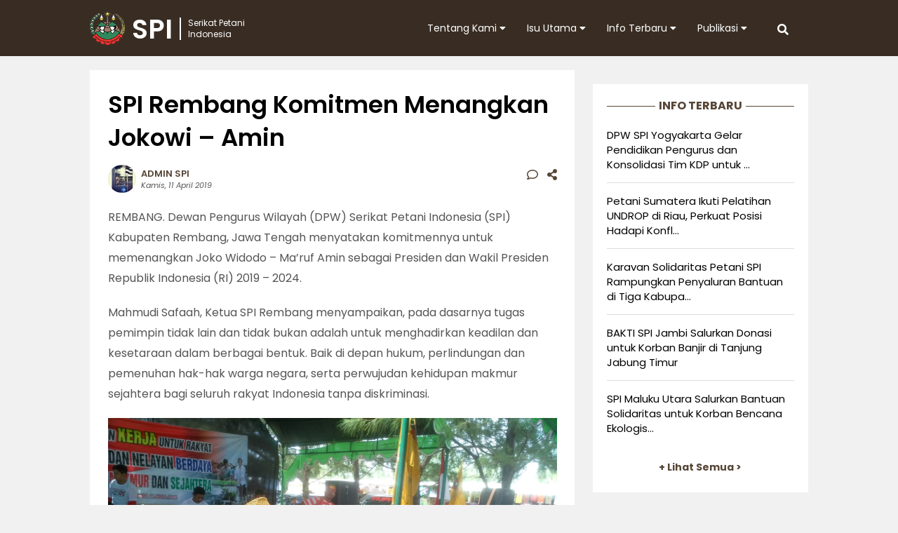

--- FILE ---
content_type: text/html; charset=UTF-8
request_url: https://spi.or.id/spi-rembang-komitmen-menangkan-jokowi-amin/
body_size: 14101
content:
<!DOCTYPE html>
<html>
<head>
	<meta http-equiv="X-UA-Compatible" content="IE=edge,chrome=1">
	<meta name="viewport" content="width=device-width, initial-scale=1, maximum-scale=1">
	<!-- leave this for stats -->
	<link rel="profile" href="http://gmpg.org/xfn/11" />
	<link rel="stylesheet" type="text/css" href="https://spi.or.id/wp-content/themes/petani-v2/style.css"/>
	<link rel="stylesheet" type="text/css" href="https://spi.or.id/wp-content/themes/petani-v2/fontawesome/css/all.min.css">
	<link rel="stylesheet" href="https://fonts.googleapis.com/css2?family=Poppins:ital,wght@0,300;0,400;0,600;0,700;1,300;1,400;1,600;1,700&display=swap">	
	<meta name='robots' content='index, follow, max-image-preview:large, max-snippet:-1, max-video-preview:-1' />
	<style>img:is([sizes="auto" i], [sizes^="auto," i]) { contain-intrinsic-size: 3000px 1500px }</style>
	
	<!-- This site is optimized with the Yoast SEO plugin v25.4 - https://yoast.com/wordpress/plugins/seo/ -->
	<title>SPI Rembang Komitmen Menangkan Jokowi - Amin - Serikat Petani Indonesia</title>
	<link rel="canonical" href="https://spi.or.id/spi-rembang-komitmen-menangkan-jokowi-amin/" />
	<meta property="og:locale" content="id_ID" />
	<meta property="og:type" content="article" />
	<meta property="og:title" content="SPI Rembang Komitmen Menangkan Jokowi - Amin - Serikat Petani Indonesia" />
	<meta property="og:description" content="REMBANG. Dewan Pengurus Wilayah (DPW) Serikat Petani Indonesia (SPI) Kabupaten Rembang, Jawa Tengah menyatakan komitmennya untuk memenangkan Joko Widodo &#8211; Ma&#8217;ruf Amin sebagai Presiden dan Wakil Presiden Republik Indonesia (RI) 2019 &#8211; 2024. Mahmudi Safaah, Ketua SPI Rembang menyampaikan, pada dasarnya tugas pemimpin tidak lain dan tidak bukan adalah untuk menghadirkan keadilan dan kesetaraan dalam [&hellip;]" />
	<meta property="og:url" content="https://spi.or.id/spi-rembang-komitmen-menangkan-jokowi-amin/" />
	<meta property="og:site_name" content="Serikat Petani Indonesia" />
	<meta property="article:publisher" content="https://www.facebook.com/serikat.petani.indonesia/" />
	<meta property="article:published_time" content="2019-04-11T15:36:59+00:00" />
	<meta property="article:modified_time" content="2021-06-02T05:32:47+00:00" />
	<meta property="og:image" content="https://spi.or.id/wp-content/uploads/2019/04/IMG-20190411-WA0013.jpg" />
	<meta property="og:image:width" content="768" />
	<meta property="og:image:height" content="461" />
	<meta property="og:image:type" content="image/jpeg" />
	<meta name="author" content="admin SPI" />
	<meta name="twitter:card" content="summary_large_image" />
	<meta name="twitter:creator" content="@spipetani" />
	<meta name="twitter:site" content="@spipetani" />
	<meta name="twitter:label1" content="Ditulis oleh" />
	<meta name="twitter:data1" content="admin SPI" />
	<meta name="twitter:label2" content="Estimasi waktu membaca" />
	<meta name="twitter:data2" content="1 menit" />
	<script type="application/ld+json" class="yoast-schema-graph">{"@context":"https://schema.org","@graph":[{"@type":"Article","@id":"https://spi.or.id/spi-rembang-komitmen-menangkan-jokowi-amin/#article","isPartOf":{"@id":"https://spi.or.id/spi-rembang-komitmen-menangkan-jokowi-amin/"},"author":{"name":"admin SPI","@id":"https://spi.or.id/#/schema/person/2dee724d76b5db0dbf197a6a1357c5c7"},"headline":"SPI Rembang Komitmen Menangkan Jokowi &#8211; Amin","datePublished":"2019-04-11T15:36:59+00:00","dateModified":"2021-06-02T05:32:47+00:00","mainEntityOfPage":{"@id":"https://spi.or.id/spi-rembang-komitmen-menangkan-jokowi-amin/"},"wordCount":289,"commentCount":0,"publisher":{"@id":"https://spi.or.id/#organization"},"image":{"@id":"https://spi.or.id/spi-rembang-komitmen-menangkan-jokowi-amin/#primaryimage"},"thumbnailUrl":"https://spi.or.id/wp-content/uploads/2019/04/IMG-20190411-WA0013.jpg","keywords":["Jokowi","PetaniPilihJokowiAmin"],"articleSection":["Berita"],"inLanguage":"id","potentialAction":[{"@type":"CommentAction","name":"Comment","target":["https://spi.or.id/spi-rembang-komitmen-menangkan-jokowi-amin/#respond"]}]},{"@type":"WebPage","@id":"https://spi.or.id/spi-rembang-komitmen-menangkan-jokowi-amin/","url":"https://spi.or.id/spi-rembang-komitmen-menangkan-jokowi-amin/","name":"SPI Rembang Komitmen Menangkan Jokowi - Amin - Serikat Petani Indonesia","isPartOf":{"@id":"https://spi.or.id/#website"},"primaryImageOfPage":{"@id":"https://spi.or.id/spi-rembang-komitmen-menangkan-jokowi-amin/#primaryimage"},"image":{"@id":"https://spi.or.id/spi-rembang-komitmen-menangkan-jokowi-amin/#primaryimage"},"thumbnailUrl":"https://spi.or.id/wp-content/uploads/2019/04/IMG-20190411-WA0013.jpg","datePublished":"2019-04-11T15:36:59+00:00","dateModified":"2021-06-02T05:32:47+00:00","breadcrumb":{"@id":"https://spi.or.id/spi-rembang-komitmen-menangkan-jokowi-amin/#breadcrumb"},"inLanguage":"id","potentialAction":[{"@type":"ReadAction","target":["https://spi.or.id/spi-rembang-komitmen-menangkan-jokowi-amin/"]}]},{"@type":"ImageObject","inLanguage":"id","@id":"https://spi.or.id/spi-rembang-komitmen-menangkan-jokowi-amin/#primaryimage","url":"https://spi.or.id/wp-content/uploads/2019/04/IMG-20190411-WA0013.jpg","contentUrl":"https://spi.or.id/wp-content/uploads/2019/04/IMG-20190411-WA0013.jpg","width":768,"height":461},{"@type":"BreadcrumbList","@id":"https://spi.or.id/spi-rembang-komitmen-menangkan-jokowi-amin/#breadcrumb","itemListElement":[{"@type":"ListItem","position":1,"name":"Home","item":"https://spi.or.id/"},{"@type":"ListItem","position":2,"name":"SPI Rembang Komitmen Menangkan Jokowi &#8211; Amin"}]},{"@type":"WebSite","@id":"https://spi.or.id/#website","url":"https://spi.or.id/","name":"Serikat Petani Indonesia","description":"","publisher":{"@id":"https://spi.or.id/#organization"},"potentialAction":[{"@type":"SearchAction","target":{"@type":"EntryPoint","urlTemplate":"https://spi.or.id/?s={search_term_string}"},"query-input":{"@type":"PropertyValueSpecification","valueRequired":true,"valueName":"search_term_string"}}],"inLanguage":"id"},{"@type":"Organization","@id":"https://spi.or.id/#organization","name":"Serikat Petani Indonesia","url":"https://spi.or.id/","logo":{"@type":"ImageObject","inLanguage":"id","@id":"https://spi.or.id/#/schema/logo/image/","url":"https://spi.or.id/wp-content/uploads/2015/09/logo-spi-400x400-sq.jpg","contentUrl":"https://spi.or.id/wp-content/uploads/2015/09/logo-spi-400x400-sq.jpg","width":400,"height":400,"caption":"Serikat Petani Indonesia"},"image":{"@id":"https://spi.or.id/#/schema/logo/image/"},"sameAs":["https://www.facebook.com/serikat.petani.indonesia/","https://x.com/spipetani","http://instagram.com/spipetani","https://www.youtube.com/user/dokumentasiSPI"]},{"@type":"Person","@id":"https://spi.or.id/#/schema/person/2dee724d76b5db0dbf197a6a1357c5c7","name":"admin SPI","image":{"@type":"ImageObject","inLanguage":"id","@id":"https://spi.or.id/#/schema/person/image/","url":"https://secure.gravatar.com/avatar/b9a5caf784afa7e01a973de79a70e2015e2806f16f4685cbdf664ed60d492256?s=96&d=mm&r=g","contentUrl":"https://secure.gravatar.com/avatar/b9a5caf784afa7e01a973de79a70e2015e2806f16f4685cbdf664ed60d492256?s=96&d=mm&r=g","caption":"admin SPI"},"sameAs":["https://spi.or.id"],"url":"https://spi.or.id/author/adied/"}]}</script>
	<!-- / Yoast SEO plugin. -->


<link rel='stylesheet' id='wp-block-library-css' href='https://spi.or.id/wp-includes/css/dist/block-library/style.min.css?ver=6.8.3' type='text/css' media='all' />
<style id='wp-block-library-theme-inline-css' type='text/css'>
.wp-block-audio :where(figcaption){color:#555;font-size:13px;text-align:center}.is-dark-theme .wp-block-audio :where(figcaption){color:#ffffffa6}.wp-block-audio{margin:0 0 1em}.wp-block-code{border:1px solid #ccc;border-radius:4px;font-family:Menlo,Consolas,monaco,monospace;padding:.8em 1em}.wp-block-embed :where(figcaption){color:#555;font-size:13px;text-align:center}.is-dark-theme .wp-block-embed :where(figcaption){color:#ffffffa6}.wp-block-embed{margin:0 0 1em}.blocks-gallery-caption{color:#555;font-size:13px;text-align:center}.is-dark-theme .blocks-gallery-caption{color:#ffffffa6}:root :where(.wp-block-image figcaption){color:#555;font-size:13px;text-align:center}.is-dark-theme :root :where(.wp-block-image figcaption){color:#ffffffa6}.wp-block-image{margin:0 0 1em}.wp-block-pullquote{border-bottom:4px solid;border-top:4px solid;color:currentColor;margin-bottom:1.75em}.wp-block-pullquote cite,.wp-block-pullquote footer,.wp-block-pullquote__citation{color:currentColor;font-size:.8125em;font-style:normal;text-transform:uppercase}.wp-block-quote{border-left:.25em solid;margin:0 0 1.75em;padding-left:1em}.wp-block-quote cite,.wp-block-quote footer{color:currentColor;font-size:.8125em;font-style:normal;position:relative}.wp-block-quote:where(.has-text-align-right){border-left:none;border-right:.25em solid;padding-left:0;padding-right:1em}.wp-block-quote:where(.has-text-align-center){border:none;padding-left:0}.wp-block-quote.is-large,.wp-block-quote.is-style-large,.wp-block-quote:where(.is-style-plain){border:none}.wp-block-search .wp-block-search__label{font-weight:700}.wp-block-search__button{border:1px solid #ccc;padding:.375em .625em}:where(.wp-block-group.has-background){padding:1.25em 2.375em}.wp-block-separator.has-css-opacity{opacity:.4}.wp-block-separator{border:none;border-bottom:2px solid;margin-left:auto;margin-right:auto}.wp-block-separator.has-alpha-channel-opacity{opacity:1}.wp-block-separator:not(.is-style-wide):not(.is-style-dots){width:100px}.wp-block-separator.has-background:not(.is-style-dots){border-bottom:none;height:1px}.wp-block-separator.has-background:not(.is-style-wide):not(.is-style-dots){height:2px}.wp-block-table{margin:0 0 1em}.wp-block-table td,.wp-block-table th{word-break:normal}.wp-block-table :where(figcaption){color:#555;font-size:13px;text-align:center}.is-dark-theme .wp-block-table :where(figcaption){color:#ffffffa6}.wp-block-video :where(figcaption){color:#555;font-size:13px;text-align:center}.is-dark-theme .wp-block-video :where(figcaption){color:#ffffffa6}.wp-block-video{margin:0 0 1em}:root :where(.wp-block-template-part.has-background){margin-bottom:0;margin-top:0;padding:1.25em 2.375em}
</style>
<style id='classic-theme-styles-inline-css' type='text/css'>
/*! This file is auto-generated */
.wp-block-button__link{color:#fff;background-color:#32373c;border-radius:9999px;box-shadow:none;text-decoration:none;padding:calc(.667em + 2px) calc(1.333em + 2px);font-size:1.125em}.wp-block-file__button{background:#32373c;color:#fff;text-decoration:none}
</style>
<style id='global-styles-inline-css' type='text/css'>
:root{--wp--preset--aspect-ratio--square: 1;--wp--preset--aspect-ratio--4-3: 4/3;--wp--preset--aspect-ratio--3-4: 3/4;--wp--preset--aspect-ratio--3-2: 3/2;--wp--preset--aspect-ratio--2-3: 2/3;--wp--preset--aspect-ratio--16-9: 16/9;--wp--preset--aspect-ratio--9-16: 9/16;--wp--preset--color--black: #000000;--wp--preset--color--cyan-bluish-gray: #abb8c3;--wp--preset--color--white: #ffffff;--wp--preset--color--pale-pink: #f78da7;--wp--preset--color--vivid-red: #cf2e2e;--wp--preset--color--luminous-vivid-orange: #ff6900;--wp--preset--color--luminous-vivid-amber: #fcb900;--wp--preset--color--light-green-cyan: #7bdcb5;--wp--preset--color--vivid-green-cyan: #00d084;--wp--preset--color--pale-cyan-blue: #8ed1fc;--wp--preset--color--vivid-cyan-blue: #0693e3;--wp--preset--color--vivid-purple: #9b51e0;--wp--preset--gradient--vivid-cyan-blue-to-vivid-purple: linear-gradient(135deg,rgba(6,147,227,1) 0%,rgb(155,81,224) 100%);--wp--preset--gradient--light-green-cyan-to-vivid-green-cyan: linear-gradient(135deg,rgb(122,220,180) 0%,rgb(0,208,130) 100%);--wp--preset--gradient--luminous-vivid-amber-to-luminous-vivid-orange: linear-gradient(135deg,rgba(252,185,0,1) 0%,rgba(255,105,0,1) 100%);--wp--preset--gradient--luminous-vivid-orange-to-vivid-red: linear-gradient(135deg,rgba(255,105,0,1) 0%,rgb(207,46,46) 100%);--wp--preset--gradient--very-light-gray-to-cyan-bluish-gray: linear-gradient(135deg,rgb(238,238,238) 0%,rgb(169,184,195) 100%);--wp--preset--gradient--cool-to-warm-spectrum: linear-gradient(135deg,rgb(74,234,220) 0%,rgb(151,120,209) 20%,rgb(207,42,186) 40%,rgb(238,44,130) 60%,rgb(251,105,98) 80%,rgb(254,248,76) 100%);--wp--preset--gradient--blush-light-purple: linear-gradient(135deg,rgb(255,206,236) 0%,rgb(152,150,240) 100%);--wp--preset--gradient--blush-bordeaux: linear-gradient(135deg,rgb(254,205,165) 0%,rgb(254,45,45) 50%,rgb(107,0,62) 100%);--wp--preset--gradient--luminous-dusk: linear-gradient(135deg,rgb(255,203,112) 0%,rgb(199,81,192) 50%,rgb(65,88,208) 100%);--wp--preset--gradient--pale-ocean: linear-gradient(135deg,rgb(255,245,203) 0%,rgb(182,227,212) 50%,rgb(51,167,181) 100%);--wp--preset--gradient--electric-grass: linear-gradient(135deg,rgb(202,248,128) 0%,rgb(113,206,126) 100%);--wp--preset--gradient--midnight: linear-gradient(135deg,rgb(2,3,129) 0%,rgb(40,116,252) 100%);--wp--preset--font-size--small: 13px;--wp--preset--font-size--medium: 20px;--wp--preset--font-size--large: 36px;--wp--preset--font-size--x-large: 42px;--wp--preset--spacing--20: 0.44rem;--wp--preset--spacing--30: 0.67rem;--wp--preset--spacing--40: 1rem;--wp--preset--spacing--50: 1.5rem;--wp--preset--spacing--60: 2.25rem;--wp--preset--spacing--70: 3.38rem;--wp--preset--spacing--80: 5.06rem;--wp--preset--shadow--natural: 6px 6px 9px rgba(0, 0, 0, 0.2);--wp--preset--shadow--deep: 12px 12px 50px rgba(0, 0, 0, 0.4);--wp--preset--shadow--sharp: 6px 6px 0px rgba(0, 0, 0, 0.2);--wp--preset--shadow--outlined: 6px 6px 0px -3px rgba(255, 255, 255, 1), 6px 6px rgba(0, 0, 0, 1);--wp--preset--shadow--crisp: 6px 6px 0px rgba(0, 0, 0, 1);}:where(.is-layout-flex){gap: 0.5em;}:where(.is-layout-grid){gap: 0.5em;}body .is-layout-flex{display: flex;}.is-layout-flex{flex-wrap: wrap;align-items: center;}.is-layout-flex > :is(*, div){margin: 0;}body .is-layout-grid{display: grid;}.is-layout-grid > :is(*, div){margin: 0;}:where(.wp-block-columns.is-layout-flex){gap: 2em;}:where(.wp-block-columns.is-layout-grid){gap: 2em;}:where(.wp-block-post-template.is-layout-flex){gap: 1.25em;}:where(.wp-block-post-template.is-layout-grid){gap: 1.25em;}.has-black-color{color: var(--wp--preset--color--black) !important;}.has-cyan-bluish-gray-color{color: var(--wp--preset--color--cyan-bluish-gray) !important;}.has-white-color{color: var(--wp--preset--color--white) !important;}.has-pale-pink-color{color: var(--wp--preset--color--pale-pink) !important;}.has-vivid-red-color{color: var(--wp--preset--color--vivid-red) !important;}.has-luminous-vivid-orange-color{color: var(--wp--preset--color--luminous-vivid-orange) !important;}.has-luminous-vivid-amber-color{color: var(--wp--preset--color--luminous-vivid-amber) !important;}.has-light-green-cyan-color{color: var(--wp--preset--color--light-green-cyan) !important;}.has-vivid-green-cyan-color{color: var(--wp--preset--color--vivid-green-cyan) !important;}.has-pale-cyan-blue-color{color: var(--wp--preset--color--pale-cyan-blue) !important;}.has-vivid-cyan-blue-color{color: var(--wp--preset--color--vivid-cyan-blue) !important;}.has-vivid-purple-color{color: var(--wp--preset--color--vivid-purple) !important;}.has-black-background-color{background-color: var(--wp--preset--color--black) !important;}.has-cyan-bluish-gray-background-color{background-color: var(--wp--preset--color--cyan-bluish-gray) !important;}.has-white-background-color{background-color: var(--wp--preset--color--white) !important;}.has-pale-pink-background-color{background-color: var(--wp--preset--color--pale-pink) !important;}.has-vivid-red-background-color{background-color: var(--wp--preset--color--vivid-red) !important;}.has-luminous-vivid-orange-background-color{background-color: var(--wp--preset--color--luminous-vivid-orange) !important;}.has-luminous-vivid-amber-background-color{background-color: var(--wp--preset--color--luminous-vivid-amber) !important;}.has-light-green-cyan-background-color{background-color: var(--wp--preset--color--light-green-cyan) !important;}.has-vivid-green-cyan-background-color{background-color: var(--wp--preset--color--vivid-green-cyan) !important;}.has-pale-cyan-blue-background-color{background-color: var(--wp--preset--color--pale-cyan-blue) !important;}.has-vivid-cyan-blue-background-color{background-color: var(--wp--preset--color--vivid-cyan-blue) !important;}.has-vivid-purple-background-color{background-color: var(--wp--preset--color--vivid-purple) !important;}.has-black-border-color{border-color: var(--wp--preset--color--black) !important;}.has-cyan-bluish-gray-border-color{border-color: var(--wp--preset--color--cyan-bluish-gray) !important;}.has-white-border-color{border-color: var(--wp--preset--color--white) !important;}.has-pale-pink-border-color{border-color: var(--wp--preset--color--pale-pink) !important;}.has-vivid-red-border-color{border-color: var(--wp--preset--color--vivid-red) !important;}.has-luminous-vivid-orange-border-color{border-color: var(--wp--preset--color--luminous-vivid-orange) !important;}.has-luminous-vivid-amber-border-color{border-color: var(--wp--preset--color--luminous-vivid-amber) !important;}.has-light-green-cyan-border-color{border-color: var(--wp--preset--color--light-green-cyan) !important;}.has-vivid-green-cyan-border-color{border-color: var(--wp--preset--color--vivid-green-cyan) !important;}.has-pale-cyan-blue-border-color{border-color: var(--wp--preset--color--pale-cyan-blue) !important;}.has-vivid-cyan-blue-border-color{border-color: var(--wp--preset--color--vivid-cyan-blue) !important;}.has-vivid-purple-border-color{border-color: var(--wp--preset--color--vivid-purple) !important;}.has-vivid-cyan-blue-to-vivid-purple-gradient-background{background: var(--wp--preset--gradient--vivid-cyan-blue-to-vivid-purple) !important;}.has-light-green-cyan-to-vivid-green-cyan-gradient-background{background: var(--wp--preset--gradient--light-green-cyan-to-vivid-green-cyan) !important;}.has-luminous-vivid-amber-to-luminous-vivid-orange-gradient-background{background: var(--wp--preset--gradient--luminous-vivid-amber-to-luminous-vivid-orange) !important;}.has-luminous-vivid-orange-to-vivid-red-gradient-background{background: var(--wp--preset--gradient--luminous-vivid-orange-to-vivid-red) !important;}.has-very-light-gray-to-cyan-bluish-gray-gradient-background{background: var(--wp--preset--gradient--very-light-gray-to-cyan-bluish-gray) !important;}.has-cool-to-warm-spectrum-gradient-background{background: var(--wp--preset--gradient--cool-to-warm-spectrum) !important;}.has-blush-light-purple-gradient-background{background: var(--wp--preset--gradient--blush-light-purple) !important;}.has-blush-bordeaux-gradient-background{background: var(--wp--preset--gradient--blush-bordeaux) !important;}.has-luminous-dusk-gradient-background{background: var(--wp--preset--gradient--luminous-dusk) !important;}.has-pale-ocean-gradient-background{background: var(--wp--preset--gradient--pale-ocean) !important;}.has-electric-grass-gradient-background{background: var(--wp--preset--gradient--electric-grass) !important;}.has-midnight-gradient-background{background: var(--wp--preset--gradient--midnight) !important;}.has-small-font-size{font-size: var(--wp--preset--font-size--small) !important;}.has-medium-font-size{font-size: var(--wp--preset--font-size--medium) !important;}.has-large-font-size{font-size: var(--wp--preset--font-size--large) !important;}.has-x-large-font-size{font-size: var(--wp--preset--font-size--x-large) !important;}
:where(.wp-block-post-template.is-layout-flex){gap: 1.25em;}:where(.wp-block-post-template.is-layout-grid){gap: 1.25em;}
:where(.wp-block-columns.is-layout-flex){gap: 2em;}:where(.wp-block-columns.is-layout-grid){gap: 2em;}
:root :where(.wp-block-pullquote){font-size: 1.5em;line-height: 1.6;}
</style>
<style id='akismet-widget-style-inline-css' type='text/css'>

			.a-stats {
				--akismet-color-mid-green: #357b49;
				--akismet-color-white: #fff;
				--akismet-color-light-grey: #f6f7f7;

				max-width: 350px;
				width: auto;
			}

			.a-stats * {
				all: unset;
				box-sizing: border-box;
			}

			.a-stats strong {
				font-weight: 600;
			}

			.a-stats a.a-stats__link,
			.a-stats a.a-stats__link:visited,
			.a-stats a.a-stats__link:active {
				background: var(--akismet-color-mid-green);
				border: none;
				box-shadow: none;
				border-radius: 8px;
				color: var(--akismet-color-white);
				cursor: pointer;
				display: block;
				font-family: -apple-system, BlinkMacSystemFont, 'Segoe UI', 'Roboto', 'Oxygen-Sans', 'Ubuntu', 'Cantarell', 'Helvetica Neue', sans-serif;
				font-weight: 500;
				padding: 12px;
				text-align: center;
				text-decoration: none;
				transition: all 0.2s ease;
			}

			/* Extra specificity to deal with TwentyTwentyOne focus style */
			.widget .a-stats a.a-stats__link:focus {
				background: var(--akismet-color-mid-green);
				color: var(--akismet-color-white);
				text-decoration: none;
			}

			.a-stats a.a-stats__link:hover {
				filter: brightness(110%);
				box-shadow: 0 4px 12px rgba(0, 0, 0, 0.06), 0 0 2px rgba(0, 0, 0, 0.16);
			}

			.a-stats .count {
				color: var(--akismet-color-white);
				display: block;
				font-size: 1.5em;
				line-height: 1.4;
				padding: 0 13px;
				white-space: nowrap;
			}
		
</style>
<link rel="https://api.w.org/" href="https://spi.or.id/wp-json/" /><link rel="alternate" title="JSON" type="application/json" href="https://spi.or.id/wp-json/wp/v2/posts/11490" /><link rel="alternate" title="oEmbed (JSON)" type="application/json+oembed" href="https://spi.or.id/wp-json/oembed/1.0/embed?url=https%3A%2F%2Fspi.or.id%2Fspi-rembang-komitmen-menangkan-jokowi-amin%2F" />
<link rel="alternate" title="oEmbed (XML)" type="text/xml+oembed" href="https://spi.or.id/wp-json/oembed/1.0/embed?url=https%3A%2F%2Fspi.or.id%2Fspi-rembang-komitmen-menangkan-jokowi-amin%2F&#038;format=xml" />
<link rel="icon" href="https://spi.or.id/wp-content/uploads/2015/09/cropped-logo-spi-400x400-sq-150x150.jpg" sizes="32x32" />
<link rel="icon" href="https://spi.or.id/wp-content/uploads/2015/09/cropped-logo-spi-400x400-sq-300x300.jpg" sizes="192x192" />
<link rel="apple-touch-icon" href="https://spi.or.id/wp-content/uploads/2015/09/cropped-logo-spi-400x400-sq-300x300.jpg" />
<meta name="msapplication-TileImage" content="https://spi.or.id/wp-content/uploads/2015/09/cropped-logo-spi-400x400-sq-300x300.jpg" />
	<script type="text/javascript">
		function showhide(toggle) {
			var elementmode = document.getElementById(toggle).style;
			elementmode.display = (!elementmode.display) ? 'none' : '';
		}
		function openclose(toggle) { showhide(toggle); }
	</script>
</head>
<body>
<div id="jwp-head" class="header">
	<div class="header-inner">
		<div class="header-mobile-menu">
			<a href="javascript:openclose('toggle2');"><i class="fas fa-bars"></i></a>
		</div>

		<div class="header-logo">
			<a href="https://spi.or.id">
				<div class="header-logo-img">
					<img src="https://spi.or.id/wp-content/themes/petani-v2/img/icon-spi.png">SPI
				</div>
				<div class="header-logo-text">
					Serikat Petani<br />Indonesia
				</div>
			</a>
		</div>
		
		<div class="header-search">
			<a href="javascript:openclose('toggle1');"><i class="fas fa-search"></i></a>
		</div>
		<div class="header-menu-desktop">
			<nav id="primary_nav_wrap">
				<ul>
					<li><a href="#">Tentang Kami <i class="fa fa-caret-down"></i></a>
						<ul>
							<li class="page_item page-item-2"><a href="https://spi.or.id/tentang-kami/organsasi/">Profil Organisasi</a></li>
<li class="page_item page-item-3"><a href="https://spi.or.id/tentang-kami/program/">Program &#038; Kegiatan</a></li>
<li class="page_item page-item-4"><a href="https://spi.or.id/tentang-kami/kontak/">Kantor Pusat</a></li>
<li class="page_item page-item-5"><a href="https://spi.or.id/tentang-kami/jaringan/">Kontak Wilayah</a></li>
<li class="page_item page-item-13"><a href="https://spi.or.id/tentang-kami/redaksi/">Susunan Redaksi</a></li>
						</ul>
					</li>
					<li><a href="#">Isu Utama <i class="fa fa-caret-down"></i></a>
						<ul>
							<li class="page_item page-item-280"><a href="https://spi.or.id/isu-utama/anti-neoliberalisme/">Anti Neoliberalisme</a></li>
<li class="page_item page-item-297 page_item_has_children"><a href="https://spi.or.id/isu-utama/hak-asasi-petani/">Hak Asasi Petani</a>
<ul class='children'>
	<li class="page_item page-item-10431"><a href="https://spi.or.id/isu-utama/hak-asasi-petani/deklarasi-pbb-tentang-hak-asasi-petani-dan-masyarakat-yang-bekerja-di-pedesaan/">Deklarasi PBB tentang Hak Asasi Petani dan Rakyat yang Bekerja di Pedesaan (UNDROP)</a></li>
</ul>
</li>
<li class="page_item page-item-282"><a href="https://spi.or.id/isu-utama/kedaulatan-pangan/">Kedaulatan Pangan</a></li>
<li class="page_item page-item-10427 page_item_has_children"><a href="https://spi.or.id/isu-utama/koperasi/">Koperasi</a>
<ul class='children'>
	<li class="page_item page-item-10429"><a href="https://spi.or.id/isu-utama/koperasi/koperasi-petani-indonesia/">Koperasi Petani Indonesia</a></li>
</ul>
</li>
<li class="page_item page-item-549 page_item_has_children"><a href="https://spi.or.id/isu-utama/pertanian-agroekologis/">Pertanian Agroekologis</a>
<ul class='children'>
	<li class="page_item page-item-145"><a href="https://spi.or.id/isu-utama/pertanian-agroekologis/pusdiklat-demplot/">Pusdiklat &#038; Demplot</a></li>
</ul>
</li>
<li class="page_item page-item-343"><a href="https://spi.or.id/isu-utama/reforma-agraria/">Reforma Agraria</a></li>
						</ul>
					</li>
					<li><a href="#">Info Terbaru <i class="fa fa-caret-down"></i></a>
						<ul>
								<li class="cat-item cat-item-18"><a href="https://spi.or.id/category/artikel/agenda/">Agenda</a>
</li>
	<li class="cat-item cat-item-6"><a href="https://spi.or.id/category/artikel/analisis/">Analisis</a>
</li>
	<li class="cat-item cat-item-3"><a href="https://spi.or.id/category/artikel/berita/">Berita</a>
</li>
	<li class="cat-item cat-item-15"><a href="https://spi.or.id/category/artikel/pandangan-sikap/">Pandangan Sikap</a>
</li>
	<li class="cat-item cat-item-23"><a href="https://spi.or.id/category/artikel/seruan-aksi/">Seruan Aksi</a>
</li>
	<li class="cat-item cat-item-4"><a href="https://spi.or.id/category/artikel/siaran-pers/">Siaran Pers</a>
</li>
	
						</ul>
					</li>
					<li><a href='#'>Publikasi <i class="fa fa-caret-down"></i></a>
						<ul>
								<li class="cat-item cat-item-17"><a href="https://spi.or.id/category/publikasi/buku/">Buku</a>
</li>
	<li class="cat-item cat-item-11"><a href="https://spi.or.id/category/publikasi/galeri-foto/">Galeri Foto</a>
</li>
	<li class="cat-item cat-item-84"><a href="https://spi.or.id/category/publikasi/infografis/">Infografis</a>
</li>
	<li class="cat-item cat-item-16"><a href="https://spi.or.id/category/publikasi/tabloid/">Tabloid</a>
</li>
							<li><a href="https://spi.or.id/video/">SPI TV</a></li>
							<li><a href="#">Unduh Berkas <i class="fa fa-caret-right"></i></a>
								<ul><li class="page_item page-item-38"><a href="https://spi.or.id/unduh/pdf/">Dokumen PDF</a></li>
<li class="page_item page-item-7474"><a href="https://spi.or.id/unduh/peraturan-perundangan/">Peraturan &#038; Perundangan</a></li>
</ul>
							</li>							
						</ul>
					</li>
				</ul>
			</nav>
		</div>
	</div>
	<div id="toggle1" style="display:none">
		<form class="search-form cf" role="search" method="get" action="https://spi.or.id/">
	<input type="text" name="s" onblur="if (this.value == '')
		{this.value = 'Ketikkan kata kunci...';}" onfocus="if 
		(this.value == 'Ketikkan kata kunci...')
		{this.value = '';}" value="Ketikkan kata kunci..." />
	<button type="submit">CARI</button>
</form>	</div>
	<div id="toggle2"  style="display:none">
		<div class="accordion-header">
			<ul>
				<li class="page_item page-item-2"><a href="https://spi.or.id/tentang-kami/organsasi/">Profil Organisasi</a></li>
<li class="page_item page-item-3"><a href="https://spi.or.id/tentang-kami/program/">Program &#038; Kegiatan</a></li>
<li class="page_item page-item-4"><a href="https://spi.or.id/tentang-kami/kontak/">Kantor Pusat</a></li>
<li class="page_item page-item-5"><a href="https://spi.or.id/tentang-kami/jaringan/">Kontak Wilayah</a></li>
<li class="page_item page-item-13"><a href="https://spi.or.id/tentang-kami/redaksi/">Susunan Redaksi</a></li>
					<li class="cat-item cat-item-18"><a href="https://spi.or.id/category/artikel/agenda/">Agenda</a>
</li>
	<li class="cat-item cat-item-6"><a href="https://spi.or.id/category/artikel/analisis/">Analisis</a>
</li>
	<li class="cat-item cat-item-3"><a href="https://spi.or.id/category/artikel/berita/">Berita</a>
</li>
	<li class="cat-item cat-item-15"><a href="https://spi.or.id/category/artikel/pandangan-sikap/">Pandangan Sikap</a>
</li>
	<li class="cat-item cat-item-23"><a href="https://spi.or.id/category/artikel/seruan-aksi/">Seruan Aksi</a>
</li>
	<li class="cat-item cat-item-4"><a href="https://spi.or.id/category/artikel/siaran-pers/">Siaran Pers</a>
</li>
					<li class="cat-item cat-item-17"><a href="https://spi.or.id/category/publikasi/buku/">Buku</a>
</li>
	<li class="cat-item cat-item-11"><a href="https://spi.or.id/category/publikasi/galeri-foto/">Galeri Foto</a>
</li>
	<li class="cat-item cat-item-84"><a href="https://spi.or.id/category/publikasi/infografis/">Infografis</a>
</li>
	<li class="cat-item cat-item-16"><a href="https://spi.or.id/category/publikasi/tabloid/">Tabloid</a>
</li>
			</ul>
		</div>
	</div>
</div><div class="container">
		<div class="content-blog blog-style list-post">
								<h1>SPI Rembang Komitmen Menangkan Jokowi &#8211; Amin</h1>
			<div class="post-metadata">	
	<div class="post-metadata-image">
		<img alt='' src='https://secure.gravatar.com/avatar/b9a5caf784afa7e01a973de79a70e2015e2806f16f4685cbdf664ed60d492256?s=40&#038;d=mm&#038;r=g' srcset='https://secure.gravatar.com/avatar/b9a5caf784afa7e01a973de79a70e2015e2806f16f4685cbdf664ed60d492256?s=80&#038;d=mm&#038;r=g 2x' class='avatar avatar-40 photo' height='40' width='40' decoding='async'/>	</div>
	<div class="post-metadata-text">
		<div class="post-metadata-text-left">
			<div class="post-metadata-text-left-author">
				<a href="https://spi.or.id/author/adied/" title="Pos-pos oleh admin SPI" rel="author">admin SPI</a>			</div>
			<div class="post-metadata-text-left-date">
				Kamis, 11 April 2019			</div>
		</div>
	</div>
	<div class="post-metadata-text-right">
		<a href="#respond"><i class="far fa-comment"></i></a>		<a href="#shared"><i class="fas fa-share-alt"></i></a>
	</div>
</div>			<div class="blog-entry">
				<p>REMBANG. Dewan Pengurus Wilayah (DPW) Serikat Petani Indonesia (SPI) Kabupaten Rembang, Jawa Tengah menyatakan komitmennya untuk memenangkan Joko Widodo &#8211; Ma&#8217;ruf Amin sebagai Presiden dan Wakil Presiden Republik Indonesia (RI) 2019 &#8211; 2024.</p>
<p>Mahmudi Safaah, Ketua SPI Rembang menyampaikan, pada dasarnya tugas pemimpin tidak lain dan tidak bukan adalah untuk menghadirkan keadilan dan kesetaraan dalam berbagai bentuk. Baik di depan hukum, perlindungan dan pemenuhan hak-hak warga negara, serta perwujudan kehidupan makmur sejahtera bagi seluruh rakyat Indonesia tanpa diskriminasi.</p>
<div id="attachment_11492" style="width: 1050px" class="wp-caption alignnone"><img fetchpriority="high" decoding="async" aria-describedby="caption-attachment-11492" class="size-full wp-image-11492" src="https://spi.or.id/wp-content/uploads/2019/04/IMG-20190411-WA0008.jpg" alt="" width="1040" height="780" srcset="https://spi.or.id/wp-content/uploads/2019/04/IMG-20190411-WA0008.jpg 1040w, https://spi.or.id/wp-content/uploads/2019/04/IMG-20190411-WA0008-300x225.jpg 300w, https://spi.or.id/wp-content/uploads/2019/04/IMG-20190411-WA0008-800x600.jpg 800w, https://spi.or.id/wp-content/uploads/2019/04/IMG-20190411-WA0008-768x576.jpg 768w" sizes="(max-width: 1040px) 100vw, 1040px" /><p id="caption-attachment-11492" class="wp-caption-text">Ketua SPI Rembang Mahmudi Safaah ketika memberikan keterangan resmi kepada para jurnalis</p></div>
<p>&#8220;Pemimpin yang kami butuhkan dan pilih adalah figur yang memenuhi kebutuhan tersebut, yakni berwatak adil, bersih dari korupsi, memiliki rekam jejak dan bukti kerja nyata pada rakyat, serta berani mewujudkan perjuangan nyata bagi rakyat Indonesia,&#8221; paparnya.</p>
<p>Mahmudi melanjutkan, mempertimbangkan alasan dan kebutuhan itu, SPI Rembang meyakini, sosok Jokowi dan Ma’ruf Amin memenuhi kebutuhan tersebut.</p>
<p>&#8220;Komitmen beliau sudah teruji, pengalaman pemimpin yang baik dan visioner telah dibuktikan dengan kerja nyata, serta kebutuhan bangsa Indonesia melanjutkan pembangunan yang menyejahterakan dan demokrasi Indonesia yang berkualitas,&#8221; lanjutnya.</p>
<div id="attachment_11493" style="width: 1050px" class="wp-caption alignnone"><img decoding="async" aria-describedby="caption-attachment-11493" class="size-full wp-image-11493" src="https://spi.or.id/wp-content/uploads/2019/04/IMG-20190411-WA0009.jpg" alt="" width="1040" height="780" srcset="https://spi.or.id/wp-content/uploads/2019/04/IMG-20190411-WA0009.jpg 1040w, https://spi.or.id/wp-content/uploads/2019/04/IMG-20190411-WA0009-300x225.jpg 300w, https://spi.or.id/wp-content/uploads/2019/04/IMG-20190411-WA0009-800x600.jpg 800w, https://spi.or.id/wp-content/uploads/2019/04/IMG-20190411-WA0009-768x576.jpg 768w" sizes="(max-width: 1040px) 100vw, 1040px" /><p id="caption-attachment-11493" class="wp-caption-text">Pembacaan komitmen untuk mendukung dan memilih Jokowi &#8211; Amin</p></div>
<p>&#8220;Jokowi juga terbukti telah bekerja untuk mewujudkan kedaulatan pangan dan meningkatkan kesejahteraan petani,&#8221; sambungnya.</p>
<p>Perwujudan komitmen ini sendiri diwujudkan dengan membentuk Komunitas Petani dan Nelayan Rembang yang terdiri atas Serikat Petani Indonesia (SPI) Rembang, Ikatan Petani Pengendalian Hama Terpadu Indonesia (IPPHTI) Rembang, Persaudaraan Petani dan Nelayan (PETANI) Rembang, serta Asosiasi Petani Tembakau (APTI) Rembang.</p>
<p>&#8220;Kami semua sepakat akan berusaha sekuat tenaga memenangkan Jokowi Amin di Rembang,&#8221; tutup Mahmudi ketika membuka acara silaturrahmi petani &#8211; nelayan di Karang Jahe Beach, Desa Punjulharjo, Kecamatan Rembang, Kabupaten Rembang, Jawa Tengah (10/4/2019).</p>
			</div>
			<div id="shared"></div>
<div class="social-share">
	<div class="facebook-share">
		<a href="http://www.facebook.com/sharer.php?u=https://spi.or.id/spi-rembang-komitmen-menangkan-jokowi-amin/" target="_blank">
			<i class="fab fa-facebook-f"></i>
		</a>
	</div>
	<div class="twitter-share">
		<a href="https://twitter.com/intent/tweet?original_referer=https://spi.or.id/spi-rembang-komitmen-menangkan-jokowi-amin/&text=SPI Rembang Komitmen Menangkan Jokowi &#8211; Amin&url=https://spi.or.id/spi-rembang-komitmen-menangkan-jokowi-amin/" target="_blank">
			<i class="fab fa-twitter"></i>
		</a>
	</div>
	<div class="linkedin-share">
		<a href="https://www.linkedin.com/shareArticle?mini=true&url=https://spi.or.id/spi-rembang-komitmen-menangkan-jokowi-amin/&title=SPI Rembang Komitmen Menangkan Jokowi &#8211; Amin&source=HRD SPOT"  target="_blank">
			<i class="fab fa-linkedin-in"></i>
		</a>
	</div>
	<div class="whatsapp-share">
		<a href="whatsapp://send?text=https://spi.or.id/spi-rembang-komitmen-menangkan-jokowi-amin/" data-action="share/whatsapp/share">
			<i class="fab fa-whatsapp"></i>
		</a>
	</div>
	<div class="telegram-share">
		<a href="https://t.me/share/url?url=https://spi.or.id/spi-rembang-komitmen-menangkan-jokowi-amin/" target="_blank">
			<i class="fab fa-telegram"></i>
		</a>
	</div>
	<div class="line-share">
		<a href="http://line.me/R/msg/text/?SPI Rembang Komitmen Menangkan Jokowi &#8211; Amin%0D%0Ahttps://spi.or.id/spi-rembang-komitmen-menangkan-jokowi-amin/" target="_blank">
			<i class="fab fa-line"></i>
		</a>
	</div>
</div>			<div class="title-tag">
				<a href="https://spi.or.id/tag/jokowi/"><i class="fa fa-tag" aria-hidden="true"></i> Jokowi</a>&nbsp;&nbsp;&nbsp;<a href="https://spi.or.id/tag/petanipilihjokowiamin/"><i class="fa fa-tag" aria-hidden="true"></i> PetaniPilihJokowiAmin</a>			</div>	
			<div class="related-post">
				<h5>ARTIKEL TERKAIT</h5>
				<div class="related-post-inner">
									<div class="related-post-section">
						<a href="https://spi.or.id/rangkaian-peringatan-hari-tani-nasional-2017-spi/">
							<img width="150" height="150" src="https://spi.or.id/wp-content/uploads/2010/09/web-150x150.jpg" class="attachment-thumbnail size-thumbnail wp-post-image" alt="" decoding="async" loading="lazy" />						
							Rangkaian Peringatan Hari Tani Nasional 2017 oleh SPI						</a>
					</div>   
									<div class="related-post-section">
						<a href="https://spi.or.id/dukung-kebijakan-presiden-jokowi-untuk-segera-tuntaskan-sengketa-tanah-rakyat-dengan-swasta-bumn-dan-pemerintah/">
							<img width="150" height="150" src="https://spi.or.id/wp-content/uploads/2019/02/Petani-SPI-150x150.jpg" class="attachment-thumbnail size-thumbnail wp-post-image" alt="" decoding="async" loading="lazy" />						
							Dukung Kebijakan Presiden Jokowi Untuk Segera Tuntaskan Seng...						</a>
					</div>   
									<div class="related-post-section">
						<a href="https://spi.or.id/tugas-berat-kabinet-kerja-jokowi-jk-tegakkan-kedaulatan-pangan-pembaruan-agraria-dan-prioritaskan-petani-kecil-masyarakat-desa/">
															<img src="https://spi.or.id/wp-content/themes/petani-v2/img/noimage150.png" alt="Tugas Berat Kabinet Kerja Jokowi-JK Tegakkan Kedaulatan Pangan, Pembaruan Agraria; Prioritaskan Petani Kecil &#038; Masyarakat Desa" />
													
							Tugas Berat Kabinet Kerja Jokowi-JK Tegakkan Kedaulatan Pang...						</a>
					</div>   
									<div class="related-post-section">
						<a href="https://spi.or.id/saran-spi-terhadap-rendahnya-harga-sawit-nasional/">
							<img width="150" height="150" src="https://spi.or.id/wp-content/uploads/2018/12/Konversi-ke-non-sawit_Foto-oleh-Zulfie-H-150x150.jpeg" class="attachment-thumbnail size-thumbnail wp-post-image" alt="" decoding="async" loading="lazy" />						
							Saran SPI Terhadap Rendahnya Harga Sawit Nasional						</a>
					</div>   
								</div>
			</div>			
			
<!-- You can start editing here. -->
<div class="comments-box"> 
				<!-- If comments are open, but there are no comments. -->
					<div id="respond">
		<h5>BERIKAN KOMENTAR ... <i class="fas fa-pencil-alt"></i></h5>	
		<div class="cancel-comment-reply"><a rel="nofollow" id="cancel-comment-reply-link" href="/spi-rembang-komitmen-menangkan-jokowi-amin/#respond" style="display:none;">Klik di sini untuk membatalkan balasan.</a></div>	
				<form action="https://spi.or.id/wp-comments-post.php" method="post" id="commentform">
					<input class="author" type="text" value="Siapa namamu?" placeholder="Siapa namamu?" onclick="this.value='';" name="author" id="author" />
			<input class="email" type="text" value="Apa emailmu?" placeholder="Apa emailmu?" onclick="this.value='';" name="email" id="email" />
					<textarea name="comment" placeholder="Berikan tanggapanmu!" id="comment" value="Berikan tanggapanmu!" ></textarea>
			<input class="submit" name="submit" type="submit" id="submit" tabindex="5" value="Kirim" />
        <input type='hidden' name='comment_post_ID' value='11490' id='comment_post_ID' />
<input type='hidden' name='comment_parent' id='comment_parent' value='0' />
		<p style="display: none;"><input type="hidden" id="akismet_comment_nonce" name="akismet_comment_nonce" value="520481660d" /></p><p style="display: none !important;" class="akismet-fields-container" data-prefix="ak_"><label>&#916;<textarea name="ak_hp_textarea" cols="45" rows="8" maxlength="100"></textarea></label><input type="hidden" id="ak_js_1" name="ak_js" value="223"/><script>document.getElementById( "ak_js_1" ).setAttribute( "value", ( new Date() ).getTime() );</script></p>		</form>
			</div>
	
</div>			</div>
	<div class="content-sidebar">
	<div class="content-sidebar-box">
			</div>
	<div class="sidebar-entry">
		<h3><span>INFO TERBARU</span></h3>		
				<ul>
							<li>
					<a href="https://spi.or.id/dpw-spi-yogyakarta-gelar-pendidikan-pengurus-dan-konsolidasi-tim-kdp-untuk-perkuat-kedaulatan-pangan-petani/">
						DPW SPI Yogyakarta Gelar Pendidikan Pengurus dan Konsolidasi Tim KDP untuk ...					</a>					
				</li>
							<li>
					<a href="https://spi.or.id/petani-sumatera-ikuti-pelatihan-undrop-di-riau-perkuat-posisi-hadapi-konflik-agraria/">
						Petani Sumatera Ikuti Pelatihan UNDROP di Riau, Perkuat Posisi Hadapi Konfl...					</a>					
				</li>
							<li>
					<a href="https://spi.or.id/karavan-solidaritas-petani-spi-rampungkan-penyaluran-bantuan-di-tiga-kabupaten-di-aceh/">
						Karavan Solidaritas Petani SPI Rampungkan Penyaluran Bantuan di Tiga Kabupa...					</a>					
				</li>
							<li>
					<a href="https://spi.or.id/bakti-spi-jambi-salurkan-donasi-untuk-korban-banjir-di-tanjung-jabung-timur/">
						BAKTI SPI Jambi Salurkan Donasi untuk Korban Banjir di Tanjung Jabung Timur					</a>					
				</li>
							<li>
					<a href="https://spi.or.id/spi-maluku-utara-salurkan-bantuan-solidaritas-untuk-korban-bencana-ekologis-di-halmahera-barat/">
						SPI Maluku Utara Salurkan Bantuan Solidaritas untuk Korban Bencana Ekologis...					</a>					
				</li>
				
		</ul>
		<div class="display-blog-index">
			<a href="https://spi.or.id/arsip/">+ Lihat Semua ></a>
		</div>
	</div>
</div></div>
<div class="footer">
	<div class="footer-top">
		<div class="container">
			<div class="footer-col">
				<div class="footer-col-1">
					<h5>Tentang Kami</h5>
					<ul>
						<li class="page_item page-item-2"><a href="https://spi.or.id/tentang-kami/organsasi/">Profil Organisasi</a></li>
<li class="page_item page-item-3"><a href="https://spi.or.id/tentang-kami/program/">Program &#038; Kegiatan</a></li>
<li class="page_item page-item-4"><a href="https://spi.or.id/tentang-kami/kontak/">Kantor Pusat</a></li>
<li class="page_item page-item-5"><a href="https://spi.or.id/tentang-kami/jaringan/">Kontak Wilayah</a></li>
<li class="page_item page-item-13"><a href="https://spi.or.id/tentang-kami/redaksi/">Susunan Redaksi</a></li>
					</ul>
					<h5>Isu Utama</h5>
					<ul>
						<li class="page_item page-item-280"><a href="https://spi.or.id/isu-utama/anti-neoliberalisme/">Anti Neoliberalisme</a></li>
<li class="page_item page-item-297 page_item_has_children"><a href="https://spi.or.id/isu-utama/hak-asasi-petani/">Hak Asasi Petani</a></li>
<li class="page_item page-item-282"><a href="https://spi.or.id/isu-utama/kedaulatan-pangan/">Kedaulatan Pangan</a></li>
<li class="page_item page-item-10427 page_item_has_children"><a href="https://spi.or.id/isu-utama/koperasi/">Koperasi</a></li>
<li class="page_item page-item-549 page_item_has_children"><a href="https://spi.or.id/isu-utama/pertanian-agroekologis/">Pertanian Agroekologis</a></li>
<li class="page_item page-item-343"><a href="https://spi.or.id/isu-utama/reforma-agraria/">Reforma Agraria</a></li>
					</ul>
				</div>
				<div class="footer-col-1">
					<h5>Publikasi</h5>
					<ul>
							<li class="cat-item cat-item-17"><a href="https://spi.or.id/category/publikasi/buku/">Buku</a>
</li>
	<li class="cat-item cat-item-11"><a href="https://spi.or.id/category/publikasi/galeri-foto/">Galeri Foto</a>
</li>
	<li class="cat-item cat-item-84"><a href="https://spi.or.id/category/publikasi/infografis/">Infografis</a>
</li>
	<li class="cat-item cat-item-16"><a href="https://spi.or.id/category/publikasi/tabloid/">Tabloid</a>
</li>
	
						<li><a href="https://spi.or.id/video/">SPI TV</a></li>
					</ul>	
					<h5>Unduh Berkas</h5>
					<ul>
						<li class="page_item page-item-38"><a href="https://spi.or.id/unduh/pdf/">Dokumen PDF</a></li>
<li class="page_item page-item-7474"><a href="https://spi.or.id/unduh/peraturan-perundangan/">Peraturan &#038; Perundangan</a></li>
					</ul>
				</div>
			</div>
			<div class="footer-col">
				<div class="footer-col-1">
					<h5>Info Terbaru</h5>
					<ul>
							<li class="cat-item cat-item-18"><a href="https://spi.or.id/category/artikel/agenda/">Agenda</a>
</li>
	<li class="cat-item cat-item-6"><a href="https://spi.or.id/category/artikel/analisis/">Analisis</a>
</li>
	<li class="cat-item cat-item-3"><a href="https://spi.or.id/category/artikel/berita/">Berita</a>
</li>
	<li class="cat-item cat-item-15"><a href="https://spi.or.id/category/artikel/pandangan-sikap/">Pandangan Sikap</a>
</li>
	<li class="cat-item cat-item-23"><a href="https://spi.or.id/category/artikel/seruan-aksi/">Seruan Aksi</a>
</li>
	<li class="cat-item cat-item-4"><a href="https://spi.or.id/category/artikel/siaran-pers/">Siaran Pers</a>
</li>
	
					</ul>
				</div>
				<div class="footer-col-1">
					<h5>Kontak Kami</h5>
					<div class="footer-col-1-box">				
						<i class="fas fa-envelope"></i>spi@spi.or.id
					</div>
					<h5>Alamat</h5>
					<div class="footer-col-1-box">
						Dewan Pengurus Pusat<br>Serikat Petani Indonesia<br>
						Jl. Mampang Prapatan XIV, No.11<br />Jakarta - Indonesia 12790
					</div>
				</div>
			</div>
		</div>
	</div>
	<div class="footer-bottom">
		<div class="container">
			<div class="footer-bottom-right">
				<a href="#jwp-head"><i class="fas fa-arrow-circle-up"></i></a>
			</div>
			<div class="footer-bottom-left">
				<p class="footer-bottom-left-socmed">
					<a href="https://web.facebook.com/serikat.petani.indonesia/" target="_blank"><i class="fab fa-facebook"></i></a>
					<a href="https://www.instagram.com/spipetani/" target="_blank"><i class="fab fa-instagram"></i></a>
					<a href="https://www.youtube.com/user/dokumentasiSPI" target="_blank"><i class="fab fa-youtube"></i></a>
					<a href="https://twitter.com/spipetani" target="_blank"><i class="fab fa-twitter"></i></a>
					<a href="https://open.spotify.com/show/6jXWrMK6bmB492cgc20N49?si=1addf2XbT1eQ-WZJz95qZg&nd=1" target="_blank"><i class="fab fa-spotify"></i></a>
					<a href="https://spi.or.id/rss/" target="_blank"><i class="fas fa-rss"></i></a>
				<p>
				<ul>
					<li><a href="https://spi.or.id/#">Kebijakan Privasi</a> | </li>
					<li><a href="https://spi.or.id/#">Ketentuan Layanan</a> | </li>
					<li><a href="https://spi.or.id/peta-situs/">Peta Situs</a></li>
				</ul>
				<p>&copy; 2005-2026. Serikat Petani Indonesia.</p>
			</div>
		</div>
	</div>
</div>
<script type="speculationrules">
{"prefetch":[{"source":"document","where":{"and":[{"href_matches":"\/*"},{"not":{"href_matches":["\/wp-*.php","\/wp-admin\/*","\/wp-content\/uploads\/*","\/wp-content\/*","\/wp-content\/plugins\/*","\/wp-content\/themes\/petani-v2\/*","\/*\\?(.+)"]}},{"not":{"selector_matches":"a[rel~=\"nofollow\"]"}},{"not":{"selector_matches":".no-prefetch, .no-prefetch a"}}]},"eagerness":"conservative"}]}
</script>
<script type="text/javascript" src="https://spi.or.id/wp-includes/js/comment-reply.min.js?ver=6.8.3" id="comment-reply-js" async="async" data-wp-strategy="async"></script>
<script defer type="text/javascript" src="https://spi.or.id/wp-content/plugins/akismet/_inc/akismet-frontend.js?ver=1747150675" id="akismet-frontend-js"></script>
</body> 
</html>